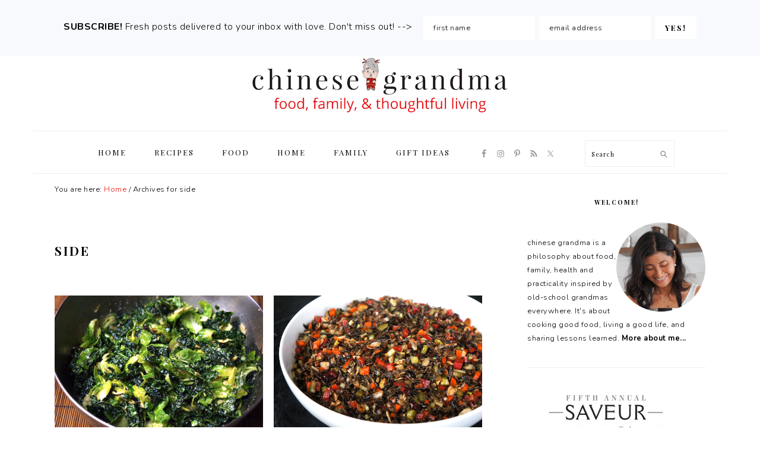

--- FILE ---
content_type: text/html; charset=UTF-8
request_url: https://chinesegrandma.com/tag/side/
body_size: 13765
content:
<!DOCTYPE html>
<html lang="en-US">
<head >
<meta charset="UTF-8" />
<meta name="viewport" content="width=device-width, initial-scale=1" />
<meta name='robots' content='index, follow, max-image-preview:large, max-snippet:-1, max-video-preview:-1' />
	<style>img:is([sizes="auto" i], [sizes^="auto," i]) { contain-intrinsic-size: 3000px 1500px }</style>
	
	<!-- This site is optimized with the Yoast SEO plugin v26.7 - https://yoast.com/wordpress/plugins/seo/ -->
	<title>side Archives - chinese grandma</title>
	<link rel="canonical" href="https://chinesegrandma.com/tag/side/" />
	<meta property="og:locale" content="en_US" />
	<meta property="og:type" content="article" />
	<meta property="og:title" content="side Archives - chinese grandma" />
	<meta property="og:url" content="https://chinesegrandma.com/tag/side/" />
	<meta property="og:site_name" content="chinese grandma" />
	<meta name="twitter:card" content="summary_large_image" />
	<script type="application/ld+json" class="yoast-schema-graph">{"@context":"https://schema.org","@graph":[{"@type":"CollectionPage","@id":"https://chinesegrandma.com/tag/side/","url":"https://chinesegrandma.com/tag/side/","name":"side Archives - chinese grandma","isPartOf":{"@id":"https://chinesegrandma.com/#website"},"primaryImageOfPage":{"@id":"https://chinesegrandma.com/tag/side/#primaryimage"},"image":{"@id":"https://chinesegrandma.com/tag/side/#primaryimage"},"thumbnailUrl":"https://chinesegrandma.com/wp-content/uploads/2014/01/DSC25099-1.jpg","breadcrumb":{"@id":"https://chinesegrandma.com/tag/side/#breadcrumb"},"inLanguage":"en-US"},{"@type":"ImageObject","inLanguage":"en-US","@id":"https://chinesegrandma.com/tag/side/#primaryimage","url":"https://chinesegrandma.com/wp-content/uploads/2014/01/DSC25099-1.jpg","contentUrl":"https://chinesegrandma.com/wp-content/uploads/2014/01/DSC25099-1.jpg","width":500,"height":332},{"@type":"BreadcrumbList","@id":"https://chinesegrandma.com/tag/side/#breadcrumb","itemListElement":[{"@type":"ListItem","position":1,"name":"Home","item":"https://chinesegrandma.com/"},{"@type":"ListItem","position":2,"name":"side"}]},{"@type":"WebSite","@id":"https://chinesegrandma.com/#website","url":"https://chinesegrandma.com/","name":"chinese grandma","description":"food, family and thoughtful living","potentialAction":[{"@type":"SearchAction","target":{"@type":"EntryPoint","urlTemplate":"https://chinesegrandma.com/?s={search_term_string}"},"query-input":{"@type":"PropertyValueSpecification","valueRequired":true,"valueName":"search_term_string"}}],"inLanguage":"en-US"}]}</script>
	<!-- / Yoast SEO plugin. -->


<link rel='dns-prefetch' href='//secure.gravatar.com' />
<link rel='dns-prefetch' href='//stats.wp.com' />
<link rel='dns-prefetch' href='//fonts.googleapis.com' />
<link rel='dns-prefetch' href='//v0.wordpress.com' />
<link rel='dns-prefetch' href='//jetpack.wordpress.com' />
<link rel='dns-prefetch' href='//s0.wp.com' />
<link rel='dns-prefetch' href='//public-api.wordpress.com' />
<link rel='dns-prefetch' href='//0.gravatar.com' />
<link rel='dns-prefetch' href='//1.gravatar.com' />
<link rel='dns-prefetch' href='//2.gravatar.com' />
<link rel="alternate" type="application/rss+xml" title="chinese grandma &raquo; Feed" href="https://chinesegrandma.com/feed/" />
<link rel="alternate" type="application/rss+xml" title="chinese grandma &raquo; Comments Feed" href="https://chinesegrandma.com/comments/feed/" />
<link rel="alternate" type="application/rss+xml" title="chinese grandma &raquo; side Tag Feed" href="https://chinesegrandma.com/tag/side/feed/" />
<script type="text/javascript">
/* <![CDATA[ */
window._wpemojiSettings = {"baseUrl":"https:\/\/s.w.org\/images\/core\/emoji\/16.0.1\/72x72\/","ext":".png","svgUrl":"https:\/\/s.w.org\/images\/core\/emoji\/16.0.1\/svg\/","svgExt":".svg","source":{"concatemoji":"https:\/\/chinesegrandma.com\/wp-includes\/js\/wp-emoji-release.min.js?ver=6.8.3"}};
/*! This file is auto-generated */
!function(s,n){var o,i,e;function c(e){try{var t={supportTests:e,timestamp:(new Date).valueOf()};sessionStorage.setItem(o,JSON.stringify(t))}catch(e){}}function p(e,t,n){e.clearRect(0,0,e.canvas.width,e.canvas.height),e.fillText(t,0,0);var t=new Uint32Array(e.getImageData(0,0,e.canvas.width,e.canvas.height).data),a=(e.clearRect(0,0,e.canvas.width,e.canvas.height),e.fillText(n,0,0),new Uint32Array(e.getImageData(0,0,e.canvas.width,e.canvas.height).data));return t.every(function(e,t){return e===a[t]})}function u(e,t){e.clearRect(0,0,e.canvas.width,e.canvas.height),e.fillText(t,0,0);for(var n=e.getImageData(16,16,1,1),a=0;a<n.data.length;a++)if(0!==n.data[a])return!1;return!0}function f(e,t,n,a){switch(t){case"flag":return n(e,"\ud83c\udff3\ufe0f\u200d\u26a7\ufe0f","\ud83c\udff3\ufe0f\u200b\u26a7\ufe0f")?!1:!n(e,"\ud83c\udde8\ud83c\uddf6","\ud83c\udde8\u200b\ud83c\uddf6")&&!n(e,"\ud83c\udff4\udb40\udc67\udb40\udc62\udb40\udc65\udb40\udc6e\udb40\udc67\udb40\udc7f","\ud83c\udff4\u200b\udb40\udc67\u200b\udb40\udc62\u200b\udb40\udc65\u200b\udb40\udc6e\u200b\udb40\udc67\u200b\udb40\udc7f");case"emoji":return!a(e,"\ud83e\udedf")}return!1}function g(e,t,n,a){var r="undefined"!=typeof WorkerGlobalScope&&self instanceof WorkerGlobalScope?new OffscreenCanvas(300,150):s.createElement("canvas"),o=r.getContext("2d",{willReadFrequently:!0}),i=(o.textBaseline="top",o.font="600 32px Arial",{});return e.forEach(function(e){i[e]=t(o,e,n,a)}),i}function t(e){var t=s.createElement("script");t.src=e,t.defer=!0,s.head.appendChild(t)}"undefined"!=typeof Promise&&(o="wpEmojiSettingsSupports",i=["flag","emoji"],n.supports={everything:!0,everythingExceptFlag:!0},e=new Promise(function(e){s.addEventListener("DOMContentLoaded",e,{once:!0})}),new Promise(function(t){var n=function(){try{var e=JSON.parse(sessionStorage.getItem(o));if("object"==typeof e&&"number"==typeof e.timestamp&&(new Date).valueOf()<e.timestamp+604800&&"object"==typeof e.supportTests)return e.supportTests}catch(e){}return null}();if(!n){if("undefined"!=typeof Worker&&"undefined"!=typeof OffscreenCanvas&&"undefined"!=typeof URL&&URL.createObjectURL&&"undefined"!=typeof Blob)try{var e="postMessage("+g.toString()+"("+[JSON.stringify(i),f.toString(),p.toString(),u.toString()].join(",")+"));",a=new Blob([e],{type:"text/javascript"}),r=new Worker(URL.createObjectURL(a),{name:"wpTestEmojiSupports"});return void(r.onmessage=function(e){c(n=e.data),r.terminate(),t(n)})}catch(e){}c(n=g(i,f,p,u))}t(n)}).then(function(e){for(var t in e)n.supports[t]=e[t],n.supports.everything=n.supports.everything&&n.supports[t],"flag"!==t&&(n.supports.everythingExceptFlag=n.supports.everythingExceptFlag&&n.supports[t]);n.supports.everythingExceptFlag=n.supports.everythingExceptFlag&&!n.supports.flag,n.DOMReady=!1,n.readyCallback=function(){n.DOMReady=!0}}).then(function(){return e}).then(function(){var e;n.supports.everything||(n.readyCallback(),(e=n.source||{}).concatemoji?t(e.concatemoji):e.wpemoji&&e.twemoji&&(t(e.twemoji),t(e.wpemoji)))}))}((window,document),window._wpemojiSettings);
/* ]]> */
</script>
<link rel='stylesheet' id='sbi_styles-css' href='https://chinesegrandma.com/wp-content/plugins/instagram-feed/css/sbi-styles.min.css?ver=6.10.0' type='text/css' media='all' />
<link rel='stylesheet' id='foodie-pro-theme-css' href='https://chinesegrandma.com/wp-content/themes/foodiepro-v406/style.css?ver=4.0.6' type='text/css' media='all' />
<style id='foodie-pro-theme-inline-css' type='text/css'>
.entry-meta, .post-info, .post-meta, .site-footer{color:#969696;}a, .entry-meta a, .post-info a, .post-meta a, .site-footer a, .entry-content a{color:#ee1010;}a:hover, .entry-meta a:hover, .post-info a:hover, .post-meta a:hover, .site-footer a:hover{color:#ee1010;}.genesis-nav-menu > li > a:hover, .genesis-nav-menu > .current-menu-item > a{color:#ee1010;}.button, button, .enews-widget input[type="submit"], a.more-link, .more-from-category a, .sidebar .button, .sidebar .more-from-category a{background:#ffffff;}.button, button, .enews-widget input[type="submit"], a.more-link, .more-from-category a{color:#000000;}.button:hover, button:hover, .enews-widget input[type="submit"]:hover, a.more-link:hover, .more-from-category a:hover{color:#ee1010;}body, .site-description, .sidebar .featured-content .entry-title{font-family:"Nunito","Helvetica Neue",sans-serif;}.genesis-nav-menu{font-family:"Playfair Display","Helvetica Neue",sans-serif;}h1, h2, h3, h4, h5, h6, .site-title, .entry-title, .widgettitle{font-family:"Playfair Display","Helvetica Neue",sans-serif;}.entry-title{font-family:"Playfair Display","Helvetica Neue",sans-serif;font-weight:600;font-size:20px;}.button, .button-secondary, button, input[type="button"], input[type="reset"], input[type="submit"], a.more-link, .more-from-category a{font-family:"Playfair Display","Helvetica Neue",sans-serif;}
</style>
<style id='wp-emoji-styles-inline-css' type='text/css'>

	img.wp-smiley, img.emoji {
		display: inline !important;
		border: none !important;
		box-shadow: none !important;
		height: 1em !important;
		width: 1em !important;
		margin: 0 0.07em !important;
		vertical-align: -0.1em !important;
		background: none !important;
		padding: 0 !important;
	}
</style>
<link rel='stylesheet' id='wp-block-library-css' href='https://chinesegrandma.com/wp-includes/css/dist/block-library/style.min.css?ver=6.8.3' type='text/css' media='all' />
<style id='classic-theme-styles-inline-css' type='text/css'>
/*! This file is auto-generated */
.wp-block-button__link{color:#fff;background-color:#32373c;border-radius:9999px;box-shadow:none;text-decoration:none;padding:calc(.667em + 2px) calc(1.333em + 2px);font-size:1.125em}.wp-block-file__button{background:#32373c;color:#fff;text-decoration:none}
</style>
<link rel='stylesheet' id='mediaelement-css' href='https://chinesegrandma.com/wp-includes/js/mediaelement/mediaelementplayer-legacy.min.css?ver=4.2.17' type='text/css' media='all' />
<link rel='stylesheet' id='wp-mediaelement-css' href='https://chinesegrandma.com/wp-includes/js/mediaelement/wp-mediaelement.min.css?ver=6.8.3' type='text/css' media='all' />
<style id='jetpack-sharing-buttons-style-inline-css' type='text/css'>
.jetpack-sharing-buttons__services-list{display:flex;flex-direction:row;flex-wrap:wrap;gap:0;list-style-type:none;margin:5px;padding:0}.jetpack-sharing-buttons__services-list.has-small-icon-size{font-size:12px}.jetpack-sharing-buttons__services-list.has-normal-icon-size{font-size:16px}.jetpack-sharing-buttons__services-list.has-large-icon-size{font-size:24px}.jetpack-sharing-buttons__services-list.has-huge-icon-size{font-size:36px}@media print{.jetpack-sharing-buttons__services-list{display:none!important}}.editor-styles-wrapper .wp-block-jetpack-sharing-buttons{gap:0;padding-inline-start:0}ul.jetpack-sharing-buttons__services-list.has-background{padding:1.25em 2.375em}
</style>
<style id='global-styles-inline-css' type='text/css'>
:root{--wp--preset--aspect-ratio--square: 1;--wp--preset--aspect-ratio--4-3: 4/3;--wp--preset--aspect-ratio--3-4: 3/4;--wp--preset--aspect-ratio--3-2: 3/2;--wp--preset--aspect-ratio--2-3: 2/3;--wp--preset--aspect-ratio--16-9: 16/9;--wp--preset--aspect-ratio--9-16: 9/16;--wp--preset--color--black: #000000;--wp--preset--color--cyan-bluish-gray: #abb8c3;--wp--preset--color--white: #ffffff;--wp--preset--color--pale-pink: #f78da7;--wp--preset--color--vivid-red: #cf2e2e;--wp--preset--color--luminous-vivid-orange: #ff6900;--wp--preset--color--luminous-vivid-amber: #fcb900;--wp--preset--color--light-green-cyan: #7bdcb5;--wp--preset--color--vivid-green-cyan: #00d084;--wp--preset--color--pale-cyan-blue: #8ed1fc;--wp--preset--color--vivid-cyan-blue: #0693e3;--wp--preset--color--vivid-purple: #9b51e0;--wp--preset--gradient--vivid-cyan-blue-to-vivid-purple: linear-gradient(135deg,rgba(6,147,227,1) 0%,rgb(155,81,224) 100%);--wp--preset--gradient--light-green-cyan-to-vivid-green-cyan: linear-gradient(135deg,rgb(122,220,180) 0%,rgb(0,208,130) 100%);--wp--preset--gradient--luminous-vivid-amber-to-luminous-vivid-orange: linear-gradient(135deg,rgba(252,185,0,1) 0%,rgba(255,105,0,1) 100%);--wp--preset--gradient--luminous-vivid-orange-to-vivid-red: linear-gradient(135deg,rgba(255,105,0,1) 0%,rgb(207,46,46) 100%);--wp--preset--gradient--very-light-gray-to-cyan-bluish-gray: linear-gradient(135deg,rgb(238,238,238) 0%,rgb(169,184,195) 100%);--wp--preset--gradient--cool-to-warm-spectrum: linear-gradient(135deg,rgb(74,234,220) 0%,rgb(151,120,209) 20%,rgb(207,42,186) 40%,rgb(238,44,130) 60%,rgb(251,105,98) 80%,rgb(254,248,76) 100%);--wp--preset--gradient--blush-light-purple: linear-gradient(135deg,rgb(255,206,236) 0%,rgb(152,150,240) 100%);--wp--preset--gradient--blush-bordeaux: linear-gradient(135deg,rgb(254,205,165) 0%,rgb(254,45,45) 50%,rgb(107,0,62) 100%);--wp--preset--gradient--luminous-dusk: linear-gradient(135deg,rgb(255,203,112) 0%,rgb(199,81,192) 50%,rgb(65,88,208) 100%);--wp--preset--gradient--pale-ocean: linear-gradient(135deg,rgb(255,245,203) 0%,rgb(182,227,212) 50%,rgb(51,167,181) 100%);--wp--preset--gradient--electric-grass: linear-gradient(135deg,rgb(202,248,128) 0%,rgb(113,206,126) 100%);--wp--preset--gradient--midnight: linear-gradient(135deg,rgb(2,3,129) 0%,rgb(40,116,252) 100%);--wp--preset--font-size--small: 13px;--wp--preset--font-size--medium: 20px;--wp--preset--font-size--large: 36px;--wp--preset--font-size--x-large: 42px;--wp--preset--spacing--20: 0.44rem;--wp--preset--spacing--30: 0.67rem;--wp--preset--spacing--40: 1rem;--wp--preset--spacing--50: 1.5rem;--wp--preset--spacing--60: 2.25rem;--wp--preset--spacing--70: 3.38rem;--wp--preset--spacing--80: 5.06rem;--wp--preset--shadow--natural: 6px 6px 9px rgba(0, 0, 0, 0.2);--wp--preset--shadow--deep: 12px 12px 50px rgba(0, 0, 0, 0.4);--wp--preset--shadow--sharp: 6px 6px 0px rgba(0, 0, 0, 0.2);--wp--preset--shadow--outlined: 6px 6px 0px -3px rgba(255, 255, 255, 1), 6px 6px rgba(0, 0, 0, 1);--wp--preset--shadow--crisp: 6px 6px 0px rgba(0, 0, 0, 1);}:where(.is-layout-flex){gap: 0.5em;}:where(.is-layout-grid){gap: 0.5em;}body .is-layout-flex{display: flex;}.is-layout-flex{flex-wrap: wrap;align-items: center;}.is-layout-flex > :is(*, div){margin: 0;}body .is-layout-grid{display: grid;}.is-layout-grid > :is(*, div){margin: 0;}:where(.wp-block-columns.is-layout-flex){gap: 2em;}:where(.wp-block-columns.is-layout-grid){gap: 2em;}:where(.wp-block-post-template.is-layout-flex){gap: 1.25em;}:where(.wp-block-post-template.is-layout-grid){gap: 1.25em;}.has-black-color{color: var(--wp--preset--color--black) !important;}.has-cyan-bluish-gray-color{color: var(--wp--preset--color--cyan-bluish-gray) !important;}.has-white-color{color: var(--wp--preset--color--white) !important;}.has-pale-pink-color{color: var(--wp--preset--color--pale-pink) !important;}.has-vivid-red-color{color: var(--wp--preset--color--vivid-red) !important;}.has-luminous-vivid-orange-color{color: var(--wp--preset--color--luminous-vivid-orange) !important;}.has-luminous-vivid-amber-color{color: var(--wp--preset--color--luminous-vivid-amber) !important;}.has-light-green-cyan-color{color: var(--wp--preset--color--light-green-cyan) !important;}.has-vivid-green-cyan-color{color: var(--wp--preset--color--vivid-green-cyan) !important;}.has-pale-cyan-blue-color{color: var(--wp--preset--color--pale-cyan-blue) !important;}.has-vivid-cyan-blue-color{color: var(--wp--preset--color--vivid-cyan-blue) !important;}.has-vivid-purple-color{color: var(--wp--preset--color--vivid-purple) !important;}.has-black-background-color{background-color: var(--wp--preset--color--black) !important;}.has-cyan-bluish-gray-background-color{background-color: var(--wp--preset--color--cyan-bluish-gray) !important;}.has-white-background-color{background-color: var(--wp--preset--color--white) !important;}.has-pale-pink-background-color{background-color: var(--wp--preset--color--pale-pink) !important;}.has-vivid-red-background-color{background-color: var(--wp--preset--color--vivid-red) !important;}.has-luminous-vivid-orange-background-color{background-color: var(--wp--preset--color--luminous-vivid-orange) !important;}.has-luminous-vivid-amber-background-color{background-color: var(--wp--preset--color--luminous-vivid-amber) !important;}.has-light-green-cyan-background-color{background-color: var(--wp--preset--color--light-green-cyan) !important;}.has-vivid-green-cyan-background-color{background-color: var(--wp--preset--color--vivid-green-cyan) !important;}.has-pale-cyan-blue-background-color{background-color: var(--wp--preset--color--pale-cyan-blue) !important;}.has-vivid-cyan-blue-background-color{background-color: var(--wp--preset--color--vivid-cyan-blue) !important;}.has-vivid-purple-background-color{background-color: var(--wp--preset--color--vivid-purple) !important;}.has-black-border-color{border-color: var(--wp--preset--color--black) !important;}.has-cyan-bluish-gray-border-color{border-color: var(--wp--preset--color--cyan-bluish-gray) !important;}.has-white-border-color{border-color: var(--wp--preset--color--white) !important;}.has-pale-pink-border-color{border-color: var(--wp--preset--color--pale-pink) !important;}.has-vivid-red-border-color{border-color: var(--wp--preset--color--vivid-red) !important;}.has-luminous-vivid-orange-border-color{border-color: var(--wp--preset--color--luminous-vivid-orange) !important;}.has-luminous-vivid-amber-border-color{border-color: var(--wp--preset--color--luminous-vivid-amber) !important;}.has-light-green-cyan-border-color{border-color: var(--wp--preset--color--light-green-cyan) !important;}.has-vivid-green-cyan-border-color{border-color: var(--wp--preset--color--vivid-green-cyan) !important;}.has-pale-cyan-blue-border-color{border-color: var(--wp--preset--color--pale-cyan-blue) !important;}.has-vivid-cyan-blue-border-color{border-color: var(--wp--preset--color--vivid-cyan-blue) !important;}.has-vivid-purple-border-color{border-color: var(--wp--preset--color--vivid-purple) !important;}.has-vivid-cyan-blue-to-vivid-purple-gradient-background{background: var(--wp--preset--gradient--vivid-cyan-blue-to-vivid-purple) !important;}.has-light-green-cyan-to-vivid-green-cyan-gradient-background{background: var(--wp--preset--gradient--light-green-cyan-to-vivid-green-cyan) !important;}.has-luminous-vivid-amber-to-luminous-vivid-orange-gradient-background{background: var(--wp--preset--gradient--luminous-vivid-amber-to-luminous-vivid-orange) !important;}.has-luminous-vivid-orange-to-vivid-red-gradient-background{background: var(--wp--preset--gradient--luminous-vivid-orange-to-vivid-red) !important;}.has-very-light-gray-to-cyan-bluish-gray-gradient-background{background: var(--wp--preset--gradient--very-light-gray-to-cyan-bluish-gray) !important;}.has-cool-to-warm-spectrum-gradient-background{background: var(--wp--preset--gradient--cool-to-warm-spectrum) !important;}.has-blush-light-purple-gradient-background{background: var(--wp--preset--gradient--blush-light-purple) !important;}.has-blush-bordeaux-gradient-background{background: var(--wp--preset--gradient--blush-bordeaux) !important;}.has-luminous-dusk-gradient-background{background: var(--wp--preset--gradient--luminous-dusk) !important;}.has-pale-ocean-gradient-background{background: var(--wp--preset--gradient--pale-ocean) !important;}.has-electric-grass-gradient-background{background: var(--wp--preset--gradient--electric-grass) !important;}.has-midnight-gradient-background{background: var(--wp--preset--gradient--midnight) !important;}.has-small-font-size{font-size: var(--wp--preset--font-size--small) !important;}.has-medium-font-size{font-size: var(--wp--preset--font-size--medium) !important;}.has-large-font-size{font-size: var(--wp--preset--font-size--large) !important;}.has-x-large-font-size{font-size: var(--wp--preset--font-size--x-large) !important;}
:where(.wp-block-post-template.is-layout-flex){gap: 1.25em;}:where(.wp-block-post-template.is-layout-grid){gap: 1.25em;}
:where(.wp-block-columns.is-layout-flex){gap: 2em;}:where(.wp-block-columns.is-layout-grid){gap: 2em;}
:root :where(.wp-block-pullquote){font-size: 1.5em;line-height: 1.6;}
</style>
<link rel='stylesheet' id='google-fonts-css' href='//fonts.googleapis.com/css?family=Nunito%3Aregular%2C700%2C300%7CPlayfair+Display%3Aregular%2Citalic%2C700%2C700italic%2C900%2C900italic%26subset%3Dlatin%2C&#038;ver=4.0.6' type='text/css' media='all' />
<link rel='stylesheet' id='simple-social-icons-font-css' href='https://chinesegrandma.com/wp-content/plugins/simple-social-icons/css/style.css?ver=4.0.0' type='text/css' media='all' />
<script type="text/javascript" src="https://chinesegrandma.com/wp-includes/js/jquery/jquery.min.js?ver=3.7.1" id="jquery-core-js"></script>
<script type="text/javascript" src="https://chinesegrandma.com/wp-includes/js/jquery/jquery-migrate.min.js?ver=3.4.1" id="jquery-migrate-js"></script>
<link rel="https://api.w.org/" href="https://chinesegrandma.com/wp-json/" /><link rel="alternate" title="JSON" type="application/json" href="https://chinesegrandma.com/wp-json/wp/v2/tags/177" /><link rel="EditURI" type="application/rsd+xml" title="RSD" href="https://chinesegrandma.com/xmlrpc.php?rsd" />
<script type="text/javascript">//<![CDATA[
  function external_links_in_new_windows_loop() {
    if (!document.links) {
      document.links = document.getElementsByTagName('a');
    }
    var change_link = false;
    var force = '';
    var ignore = '';

    for (var t=0; t<document.links.length; t++) {
      var all_links = document.links[t];
      change_link = false;
      
      if(document.links[t].hasAttribute('onClick') == false) {
        // forced if the address starts with http (or also https), but does not link to the current domain
        if(all_links.href.search(/^http/) != -1 && all_links.href.search('chinesegrandma.com') == -1 && all_links.href.search(/^#/) == -1) {
          // console.log('Changed ' + all_links.href);
          change_link = true;
        }
          
        if(force != '' && all_links.href.search(force) != -1) {
          // forced
          // console.log('force ' + all_links.href);
          change_link = true;
        }
        
        if(ignore != '' && all_links.href.search(ignore) != -1) {
          // console.log('ignore ' + all_links.href);
          // ignored
          change_link = false;
        }

        if(change_link == true) {
          // console.log('Changed ' + all_links.href);
          document.links[t].setAttribute('onClick', 'javascript:window.open(\'' + all_links.href.replace(/'/g, '') + '\', \'_blank\', \'noopener\'); return false;');
          document.links[t].removeAttribute('target');
        }
      }
    }
  }
  
  // Load
  function external_links_in_new_windows_load(func)
  {  
    var oldonload = window.onload;
    if (typeof window.onload != 'function'){
      window.onload = func;
    } else {
      window.onload = function(){
        oldonload();
        func();
      }
    }
  }

  external_links_in_new_windows_load(external_links_in_new_windows_loop);
  //]]></script>

	<style>img#wpstats{display:none}</style>
		<link rel="pingback" href="https://chinesegrandma.com/xmlrpc.php" />
<!-- Google tag (gtag.js) -->
<script async src="https://www.googletagmanager.com/gtag/js?id=G-YNVVXRBBFR"></script>
<script>
  window.dataLayer = window.dataLayer || [];
  function gtag(){dataLayer.push(arguments);}
  gtag('js', new Date());

  gtag('config', 'G-YNVVXRBBFR');
</script>
<link rel="icon" href="https://chinesegrandma.com/wp-content/uploads/2019/05/favicon-transparent.ico" sizes="32x32" />
<link rel="icon" href="https://chinesegrandma.com/wp-content/uploads/2019/05/favicon-transparent.ico" sizes="192x192" />
<link rel="apple-touch-icon" href="https://chinesegrandma.com/wp-content/uploads/2019/05/favicon-transparent.ico" />
<meta name="msapplication-TileImage" content="https://chinesegrandma.com/wp-content/uploads/2019/05/favicon-transparent.ico" />
</head>
<body class="archive tag tag-side tag-177 wp-theme-genesis wp-child-theme-foodiepro-v406 custom-header header-image header-full-width content-sidebar genesis-breadcrumbs-visible genesis-footer-widgets-visible foodie-pro"><div id="before-header" class="before-header"><section id="enews-ext-3" class="widget enews-widget"><div class="widget-wrap"><div class="enews enews-2-fields"><p><strong>SUBSCRIBE!</strong> Fresh posts delivered to your inbox with love. Don't miss out! --&gt; </p>
			<form id="subscribeenews-ext-3" class="enews-form" action="https://chinesegrandma.us12.list-manage.com/subscribe/post?u=26b900ecb965bf9a8dbacbbb2&amp;id=188385c399" method="post"
				 target="_blank" 				name="enews-ext-3"
			>
									<input type="text" id="subbox1" class="enews-subbox enews-fname" value="" aria-label="first name" placeholder="first name" name="FNAME" />								<input type="email" value="" id="subbox" class="enews-email" aria-label="email address" placeholder="email address" name="EMAIL"
																																			required="required" />
								<input type="submit" value="YES!" id="subbutton" class="enews-submit" />
			</form>
		</div></div></section>
</div> <!-- end .before-header --><div class="site-container"><ul class="genesis-skip-link"><li><a href="#genesis-nav-primary" class="screen-reader-shortcut"> Skip to primary navigation</a></li><li><a href="#genesis-content" class="screen-reader-shortcut"> Skip to main content</a></li><li><a href="#genesis-sidebar-primary" class="screen-reader-shortcut"> Skip to primary sidebar</a></li><li><a href="#genesis-footer-widgets" class="screen-reader-shortcut"> Skip to footer</a></li></ul><header class="site-header"><div class="wrap"><div class="title-area"><p class="site-title"><a href="https://chinesegrandma.com/" title="chinese grandma" ><img src="https://chinesegrandma.com/wp-content/uploads/2019/05/cg-header-5.16-resized.png" title="chinese grandma" alt="chinese grandma"  data-pin-nopin="true" /></a></p></div></div></header><nav class="nav-primary" aria-label="Main" id="genesis-nav-primary"><div class="wrap"><ul id="menu-foodie-pro-menu" class="menu genesis-nav-menu menu-primary"><li id="menu-item-37740" class="menu-item menu-item-type-custom menu-item-object-custom menu-item-home menu-item-37740"><a href="http://chinesegrandma.com"><span >Home</span></a></li>
<li id="menu-item-38022" class="menu-item menu-item-type-post_type menu-item-object-page menu-item-38022"><a href="https://chinesegrandma.com/recipes/"><span >Recipes</span></a></li>
<li id="menu-item-37742" class="menu-item menu-item-type-taxonomy menu-item-object-category menu-item-37742"><a href="https://chinesegrandma.com/category/food/"><span >Food</span></a></li>
<li id="menu-item-37743" class="menu-item menu-item-type-taxonomy menu-item-object-category menu-item-37743"><a href="https://chinesegrandma.com/category/home/"><span >Home</span></a></li>
<li id="menu-item-37744" class="menu-item menu-item-type-taxonomy menu-item-object-category menu-item-37744"><a href="https://chinesegrandma.com/category/family/"><span >Family</span></a></li>
<li id="menu-item-37746" class="menu-item menu-item-type-taxonomy menu-item-object-category menu-item-37746"><a href="https://chinesegrandma.com/category/gift-ideas/"><span >Gift ideas</span></a></li>
<li id="foodie-social" class="foodie-social menu-item"><aside class="widget-area"><h2 class="genesis-sidebar-title screen-reader-text">Navigation Menu: Social Icons</h2><section id="simple-social-icons-2" class="widget simple-social-icons"><div class="widget-wrap"><ul class="aligncenter"><li class="ssi-facebook"><a href="https://www.facebook.com/chinesegrandma/" target="_blank" rel="noopener noreferrer"><svg role="img" class="social-facebook" aria-labelledby="social-facebook-2"><title id="social-facebook-2">Facebook</title><use xlink:href="https://chinesegrandma.com/wp-content/plugins/simple-social-icons/symbol-defs.svg#social-facebook"></use></svg></a></li><li class="ssi-instagram"><a href="https://www.instagram.com/chinesegrandma/" target="_blank" rel="noopener noreferrer"><svg role="img" class="social-instagram" aria-labelledby="social-instagram-2"><title id="social-instagram-2">Instagram</title><use xlink:href="https://chinesegrandma.com/wp-content/plugins/simple-social-icons/symbol-defs.svg#social-instagram"></use></svg></a></li><li class="ssi-pinterest"><a href="https://www.pinterest.com/chinesegrandma/" target="_blank" rel="noopener noreferrer"><svg role="img" class="social-pinterest" aria-labelledby="social-pinterest-2"><title id="social-pinterest-2">Pinterest</title><use xlink:href="https://chinesegrandma.com/wp-content/plugins/simple-social-icons/symbol-defs.svg#social-pinterest"></use></svg></a></li><li class="ssi-rss"><a href="https://chinesegrandma.com/feed/" target="_blank" rel="noopener noreferrer"><svg role="img" class="social-rss" aria-labelledby="social-rss-2"><title id="social-rss-2">RSS</title><use xlink:href="https://chinesegrandma.com/wp-content/plugins/simple-social-icons/symbol-defs.svg#social-rss"></use></svg></a></li><li class="ssi-twitter"><a href="https://twitter.com/chinesegrandma" target="_blank" rel="noopener noreferrer"><svg role="img" class="social-twitter" aria-labelledby="social-twitter-2"><title id="social-twitter-2">Twitter</title><use xlink:href="https://chinesegrandma.com/wp-content/plugins/simple-social-icons/symbol-defs.svg#social-twitter"></use></svg></a></li></ul></div></section>
</aside></li><li id="foodie-search" class="foodie-search menu-item"><form class="search-form" method="get" action="https://chinesegrandma.com/" role="search"><label class="search-form-label screen-reader-text" for="searchform-1">Search</label><input class="search-form-input" type="search" name="s" id="searchform-1" placeholder="Search"><input class="search-form-submit" type="submit" value="Search"><meta content="https://chinesegrandma.com/?s={s}"></form></li></ul></div></nav><div class="site-inner"><div class="content-sidebar-wrap"><main class="content" id="genesis-content"><div class="breadcrumb">You are here: <span class="breadcrumb-link-wrap"><a class="breadcrumb-link" href="https://chinesegrandma.com/"><span class="breadcrumb-link-text-wrap">Home</span></a><meta ></span> <span aria-label="breadcrumb separator">/</span> Archives for side</div><div class="archive-description taxonomy-archive-description taxonomy-description"><h1 class="archive-title">side</h1></div><article class="simple-grid one-half odd first post-9854 post type-post status-publish format-standard has-post-thumbnail category-food category-recipes category-salads category-vegetarian-food category-veggies tag-brussels-sprout tag-buffet tag-garlic tag-kale tag-lemon tag-parmesan tag-pecorino tag-potluck tag-salad tag-shredded tag-side tag-sturdy tag-vegetable entry" aria-label="Shredded kale and brussels sprout salad"><header class="entry-header"><a class="entry-image-link" href="https://chinesegrandma.com/2014/02/shredded-kale-brussels-sprout-salad/" aria-hidden="true" tabindex="-1"><img width="500" height="332" src="https://chinesegrandma.com/wp-content/uploads/2014/01/DSC25099-1.jpg" class=" post-image entry-image" alt="" decoding="async" srcset="https://chinesegrandma.com/wp-content/uploads/2014/01/DSC25099-1.jpg 500w, https://chinesegrandma.com/wp-content/uploads/2014/01/DSC25099-1-300x199.jpg 300w" sizes="(max-width: 500px) 100vw, 500px" /></a><h2 class="entry-title"><a class="entry-title-link" rel="bookmark" href="https://chinesegrandma.com/2014/02/shredded-kale-brussels-sprout-salad/">Shredded kale and brussels sprout salad</a></h2>
</header><div class="entry-content"></div><footer class="entry-footer"></footer></article><article class="simple-grid one-half post-9799 post type-post status-publish format-standard has-post-thumbnail category-food category-recipes category-salads category-vegan-food category-vegetarian-food category-veggies tag-boyajian tag-dairy-free tag-dinner tag-gourmet tag-grain tag-high-protein tag-lunch tag-rice tag-salad tag-side tag-vegetable tag-vicki-lee tag-warm tag-wild entry" aria-label="Wild rice confetti salad"><header class="entry-header"><a class="entry-image-link" href="https://chinesegrandma.com/2014/01/wild-rice-confetti-salad/" aria-hidden="true" tabindex="-1"><img width="500" height="332" src="https://chinesegrandma.com/wp-content/uploads/2013/12/DSC24762.jpg" class=" post-image entry-image" alt="" decoding="async" loading="lazy" srcset="https://chinesegrandma.com/wp-content/uploads/2013/12/DSC24762.jpg 500w, https://chinesegrandma.com/wp-content/uploads/2013/12/DSC24762-300x199.jpg 300w" sizes="auto, (max-width: 500px) 100vw, 500px" /></a><h2 class="entry-title"><a class="entry-title-link" rel="bookmark" href="https://chinesegrandma.com/2014/01/wild-rice-confetti-salad/">Wild rice confetti salad</a></h2>
</header><div class="entry-content"></div><footer class="entry-footer"></footer></article><article class="simple-grid one-half odd first post-3850 post type-post status-publish format-standard has-post-thumbnail category-food category-salads category-vegetarian-food category-veggies tag-courgette tag-lemon tag-lunch tag-parmesan tag-salad tag-shaved tag-side tag-vegetable tag-zucchini entry" aria-label="Shaved zucchini and parmesan salad"><header class="entry-header"><a class="entry-image-link" href="https://chinesegrandma.com/2012/07/shaved-zucchini-parmesan-salad/" aria-hidden="true" tabindex="-1"><img width="500" height="332" src="https://chinesegrandma.com/wp-content/uploads/2012/07/DSC06126.jpg" class=" post-image entry-image" alt="" decoding="async" loading="lazy" srcset="https://chinesegrandma.com/wp-content/uploads/2012/07/DSC06126.jpg 500w, https://chinesegrandma.com/wp-content/uploads/2012/07/DSC06126-300x199.jpg 300w" sizes="auto, (max-width: 500px) 100vw, 500px" /></a><h2 class="entry-title"><a class="entry-title-link" rel="bookmark" href="https://chinesegrandma.com/2012/07/shaved-zucchini-parmesan-salad/">Shaved zucchini and parmesan salad</a></h2>
</header><div class="entry-content"></div><footer class="entry-footer"></footer></article><article class="simple-grid one-half post-1838 post type-post status-publish format-standard has-post-thumbnail category-food category-gluten-free category-recipes category-salads category-silicon-valley-travel-2 category-vegetarian-food category-veggies tag-cucumber tag-feta tag-greek tag-kalamata tag-olives tag-opa tag-peppers tag-raw tag-restaurant tag-salad tag-side tag-tomatoes tag-vegetable entry" aria-label="Greek salad"><header class="entry-header"><a class="entry-image-link" href="https://chinesegrandma.com/2011/08/greek-salad/" aria-hidden="true" tabindex="-1"><img width="500" height="375" src="https://chinesegrandma.com/wp-content/uploads/2011/08/P1120885-1.jpg" class=" post-image entry-image" alt="" decoding="async" loading="lazy" srcset="https://chinesegrandma.com/wp-content/uploads/2011/08/P1120885-1.jpg 500w, https://chinesegrandma.com/wp-content/uploads/2011/08/P1120885-1-300x225.jpg 300w" sizes="auto, (max-width: 500px) 100vw, 500px" /></a><h2 class="entry-title"><a class="entry-title-link" rel="bookmark" href="https://chinesegrandma.com/2011/08/greek-salad/">Greek salad</a></h2>
</header><div class="entry-content"></div><footer class="entry-footer"></footer></article><article class="simple-grid one-half odd first post-1698 post type-post status-publish format-standard has-post-thumbnail category-food category-recipes category-salads category-thanksgiving-food category-vegetarian-food category-veggies tag-arugula tag-dinner tag-feta tag-grain tag-lunch tag-quinoa tag-salad tag-side tag-summer tag-tomato entry" aria-label="Quinoa arugula salad"><header class="entry-header"><a class="entry-image-link" href="https://chinesegrandma.com/2011/07/quinoa-arugula-salad/" aria-hidden="true" tabindex="-1"><img width="500" height="375" src="https://chinesegrandma.com/wp-content/uploads/2011/07/P1110863.jpg" class=" post-image entry-image" alt="" decoding="async" loading="lazy" srcset="https://chinesegrandma.com/wp-content/uploads/2011/07/P1110863.jpg 500w, https://chinesegrandma.com/wp-content/uploads/2011/07/P1110863-300x225.jpg 300w" sizes="auto, (max-width: 500px) 100vw, 500px" /></a><h2 class="entry-title"><a class="entry-title-link" rel="bookmark" href="https://chinesegrandma.com/2011/07/quinoa-arugula-salad/">Quinoa arugula salad</a></h2>
</header><div class="entry-content"></div><footer class="entry-footer"></footer></article><article class="simple-grid one-half post-1675 post type-post status-publish format-standard has-post-thumbnail category-food category-recipes category-salads category-vegetarian-food category-veggies tag-caesar tag-crouton tag-dinner tag-egg-free tag-lemon tag-light tag-lunch tag-parmesan tag-salad tag-side tag-vegetable entry" aria-label="Lighter brighter caesar salad"><header class="entry-header"><a class="entry-image-link" href="https://chinesegrandma.com/2011/07/lighter-brighter-caesar-salad/" aria-hidden="true" tabindex="-1"><img width="500" height="375" src="https://chinesegrandma.com/wp-content/uploads/2011/07/P11107991.jpg" class=" post-image entry-image" alt="" decoding="async" loading="lazy" srcset="https://chinesegrandma.com/wp-content/uploads/2011/07/P11107991.jpg 500w, https://chinesegrandma.com/wp-content/uploads/2011/07/P11107991-300x225.jpg 300w" sizes="auto, (max-width: 500px) 100vw, 500px" /></a><h2 class="entry-title"><a class="entry-title-link" rel="bookmark" href="https://chinesegrandma.com/2011/07/lighter-brighter-caesar-salad/">Lighter brighter caesar salad</a></h2>
</header><div class="entry-content"></div><footer class="entry-footer"></footer></article><article class="simple-grid one-half odd first post-1467 post type-post status-publish format-standard has-post-thumbnail category-food category-pasta category-recipes category-salads category-vegetarian-food category-veggies tag-barefoot-contessa tag-basil tag-courgette tag-dinner tag-herb tag-ina-garten tag-lemon tag-lunch tag-mint tag-orzo tag-roasted tag-salad tag-side tag-vegetables-2 tag-zucchini entry" aria-label="Orzo with zucchini, lemon, mint and feta"><header class="entry-header"><a class="entry-image-link" href="https://chinesegrandma.com/2011/05/orzo-zucchini-lemon-mint-feta/" aria-hidden="true" tabindex="-1"><img width="500" height="375" src="https://chinesegrandma.com/wp-content/uploads/2011/05/P11003671.jpg" class=" post-image entry-image" alt="" decoding="async" loading="lazy" srcset="https://chinesegrandma.com/wp-content/uploads/2011/05/P11003671.jpg 500w, https://chinesegrandma.com/wp-content/uploads/2011/05/P11003671-300x225.jpg 300w" sizes="auto, (max-width: 500px) 100vw, 500px" /></a><h2 class="entry-title"><a class="entry-title-link" rel="bookmark" href="https://chinesegrandma.com/2011/05/orzo-zucchini-lemon-mint-feta/">Orzo with zucchini, lemon, mint and feta</a></h2>
</header><div class="entry-content"></div><footer class="entry-footer"></footer></article><article class="simple-grid one-half post-1332 post type-post status-publish format-standard has-post-thumbnail category-food category-fruit-food category-gluten-free category-recipes category-salads category-thanksgiving-food category-vegetarian-food category-veggies tag-arugula tag-cheese tag-fall tag-greens tag-parmesan tag-pear tag-rocket tag-salad tag-side tag-spring tag-winter entry" aria-label="Arugula, pear and parmesan salad"><header class="entry-header"><a class="entry-image-link" href="https://chinesegrandma.com/2011/04/arugula-pear-parmesan-salad/" aria-hidden="true" tabindex="-1"><img width="500" height="375" src="https://chinesegrandma.com/wp-content/uploads/2011/04/P1080429.jpg" class=" post-image entry-image" alt="" decoding="async" loading="lazy" srcset="https://chinesegrandma.com/wp-content/uploads/2011/04/P1080429.jpg 500w, https://chinesegrandma.com/wp-content/uploads/2011/04/P1080429-300x225.jpg 300w" sizes="auto, (max-width: 500px) 100vw, 500px" /></a><h2 class="entry-title"><a class="entry-title-link" rel="bookmark" href="https://chinesegrandma.com/2011/04/arugula-pear-parmesan-salad/">Arugula, pear and parmesan salad</a></h2>
</header><div class="entry-content"></div><footer class="entry-footer"></footer></article><article class="simple-grid one-half odd first post-1298 post type-post status-publish format-standard has-post-thumbnail category-food category-recipes category-thanksgiving-food category-vegetarian-food category-veggies tag-almond tag-cauliflower tag-jim-lahey tag-my-bread tag-no-knead tag-olive tag-oven tag-pasta-2 tag-pizza tag-roasted tag-side tag-sullivan-street-bakery tag-vegetable entry" aria-label="Roasted cauliflower with parmesan and olives"><header class="entry-header"><a class="entry-image-link" href="https://chinesegrandma.com/2011/03/roasted-cauliflower-parmesan-olives/" aria-hidden="true" tabindex="-1"><img width="500" height="375" src="https://chinesegrandma.com/wp-content/uploads/2011/03/P1070860.jpg" class=" post-image entry-image" alt="" decoding="async" loading="lazy" srcset="https://chinesegrandma.com/wp-content/uploads/2011/03/P1070860.jpg 500w, https://chinesegrandma.com/wp-content/uploads/2011/03/P1070860-300x225.jpg 300w" sizes="auto, (max-width: 500px) 100vw, 500px" /></a><h2 class="entry-title"><a class="entry-title-link" rel="bookmark" href="https://chinesegrandma.com/2011/03/roasted-cauliflower-parmesan-olives/">Roasted cauliflower with parmesan and olives</a></h2>
</header><div class="entry-content"></div><footer class="entry-footer"></footer></article><article class="simple-grid one-half post-1243 post type-post status-publish format-standard has-post-thumbnail category-food category-gluten-free category-recipes category-thanksgiving-food category-vegetarian-food category-veggies tag-avocado tag-clementine tag-fennel tag-mandarin tag-orange tag-parmesan tag-salad tag-side entry" aria-label="Fennel, orange and avocado salad"><header class="entry-header"><a class="entry-image-link" href="https://chinesegrandma.com/2011/02/fennel-orange-avocado-salad/" aria-hidden="true" tabindex="-1"><img width="500" height="375" src="https://chinesegrandma.com/wp-content/uploads/2011/02/P1070597.jpg" class=" post-image entry-image" alt="" decoding="async" loading="lazy" srcset="https://chinesegrandma.com/wp-content/uploads/2011/02/P1070597.jpg 500w, https://chinesegrandma.com/wp-content/uploads/2011/02/P1070597-300x225.jpg 300w" sizes="auto, (max-width: 500px) 100vw, 500px" /></a><h2 class="entry-title"><a class="entry-title-link" rel="bookmark" href="https://chinesegrandma.com/2011/02/fennel-orange-avocado-salad/">Fennel, orange and avocado salad</a></h2>
</header><div class="entry-content"></div><footer class="entry-footer"></footer></article><article class="simple-grid one-half odd first post-1171 post type-post status-publish format-standard has-post-thumbnail category-food category-recipes category-thanksgiving-food category-vegetarian-food category-veggies tag-barefoot-contessa tag-fennel tag-finocchio tag-ina-garten tag-oven tag-roasted tag-side tag-vegetable entry" aria-label="Roasted fennel with parmesan"><header class="entry-header"><a class="entry-image-link" href="https://chinesegrandma.com/2011/02/roasted-fennel-parmesan/" aria-hidden="true" tabindex="-1"><img width="500" height="375" src="https://chinesegrandma.com/wp-content/uploads/2011/02/P10701711.jpg" class=" post-image entry-image" alt="" decoding="async" loading="lazy" srcset="https://chinesegrandma.com/wp-content/uploads/2011/02/P10701711.jpg 500w, https://chinesegrandma.com/wp-content/uploads/2011/02/P10701711-300x225.jpg 300w" sizes="auto, (max-width: 500px) 100vw, 500px" /></a><h2 class="entry-title"><a class="entry-title-link" rel="bookmark" href="https://chinesegrandma.com/2011/02/roasted-fennel-parmesan/">Roasted fennel with parmesan</a></h2>
</header><div class="entry-content"></div><footer class="entry-footer"></footer></article><article class="simple-grid one-half post-488 post type-post status-publish format-standard has-post-thumbnail category-food category-recipes category-vegetarian-food tag-bread tag-leftover tag-parmesan tag-parmiggiano-reggiano tag-side tag-toast entry" aria-label="Parmesan cheese toasts:  Rescuing old bread"><header class="entry-header"><a class="entry-image-link" href="https://chinesegrandma.com/2010/10/bread-makeover-parmesan-cheese-toasts/" aria-hidden="true" tabindex="-1"><img width="500" height="375" src="https://chinesegrandma.com/wp-content/uploads/2010/10/P1030678.jpg" class=" post-image entry-image" alt="" decoding="async" loading="lazy" srcset="https://chinesegrandma.com/wp-content/uploads/2010/10/P1030678.jpg 500w, https://chinesegrandma.com/wp-content/uploads/2010/10/P1030678-300x225.jpg 300w" sizes="auto, (max-width: 500px) 100vw, 500px" /></a><h2 class="entry-title"><a class="entry-title-link" rel="bookmark" href="https://chinesegrandma.com/2010/10/bread-makeover-parmesan-cheese-toasts/">Parmesan cheese toasts:  Rescuing old bread</a></h2>
</header><div class="entry-content"></div><footer class="entry-footer"></footer></article></main><aside class="sidebar sidebar-primary widget-area" role="complementary" aria-label="Primary Sidebar" id="genesis-sidebar-primary"><h2 class="genesis-sidebar-title screen-reader-text">Primary Sidebar</h2><section id="text-3" class="widget widget_text"><div class="widget-wrap"><h3 class="widgettitle widget-title">welcome!</h3>
			<div class="textwidget"><img itemprop="about me circle" data-original="http://chinesegrandma.com/about"><img src="https://chinesegrandma.com/wp-content/uploads/2022/03/cg-circle-resized-tinypng.png" align="right" width="150" height="150"/>

<p>chinese grandma is a philosophy about food, family, health and practicality inspired by old-school grandmas everywhere. It's about cooking good food, living a good life, and sharing lessons learned. <a href="http://chinesegrandma.com/about">More about me...</a></p>

</div>
		</div></section>
<section id="media_image-6" class="widget widget_media_image"><div class="widget-wrap"><a href="http://www.huffingtonpost.com/2014/04/14/best-food-blogs_n_5134332.html"><img class="image " src="https://chinesegrandma.com/wp-content/uploads/2014/03/SAV_BFBA_FINALIST_2014-265x300.jpg" alt="" width="265" height="300" decoding="async" loading="lazy" /></a></div></section>
<section id="text-13" class="widget widget_text"><div class="widget-wrap"><h3 class="widgettitle widget-title">kitchn tour</h3>
			<div class="textwidget"><p>Did you see <a href="http://www.chinesegrandma.com/2010/08/dream-kitchen/">my dream kitchen</a> featured on <a href="http://www.thekitchn.com/lilians-sunlit-159185">the Kitchn</a>? Thanks to lovely managing editor <a href="https://twitter.com/#!/faithdurand">Faith Durand</a> for a <a href="http://www.chinesegrandma.com/2011/10/friend-faith/">fantastic visit</a> and for sharing <a href="http://www.thekitchn.com/my-favorite-balsamic-vinaigrette-recipe-review-164586">my balsamic vinaigrette</a> with her readers.</p>
</div>
		</div></section>
<section id="text-15" class="widget widget_text"><div class="widget-wrap"><h3 class="widgettitle widget-title">recipe index</h3>
			<div class="textwidget"><p>My <a href="http://chinesegrandma.com/recipes/">recipe index</a> has links to all my recipe posts and printable recipes!</p>
</div>
		</div></section>
<section id="search-3" class="widget widget_search"><div class="widget-wrap"><form class="search-form" method="get" action="https://chinesegrandma.com/" role="search"><label class="search-form-label screen-reader-text" for="searchform-2">Search</label><input class="search-form-input" type="search" name="s" id="searchform-2" placeholder="Search"><input class="search-form-submit" type="submit" value="Search"><meta content="https://chinesegrandma.com/?s={s}"></form></div></section>
<section id="archives-3" class="widget widget_archive"><div class="widget-wrap"><h3 class="widgettitle widget-title">archives</h3>
		<label class="screen-reader-text" for="archives-dropdown-3">archives</label>
		<select id="archives-dropdown-3" name="archive-dropdown">
			
			<option value="">Select Month</option>
				<option value='https://chinesegrandma.com/2025/12/'> December 2025 &nbsp;(1)</option>
	<option value='https://chinesegrandma.com/2025/11/'> November 2025 &nbsp;(1)</option>
	<option value='https://chinesegrandma.com/2025/04/'> April 2025 &nbsp;(1)</option>
	<option value='https://chinesegrandma.com/2024/12/'> December 2024 &nbsp;(1)</option>
	<option value='https://chinesegrandma.com/2024/11/'> November 2024 &nbsp;(1)</option>
	<option value='https://chinesegrandma.com/2023/12/'> December 2023 &nbsp;(1)</option>
	<option value='https://chinesegrandma.com/2023/02/'> February 2023 &nbsp;(1)</option>
	<option value='https://chinesegrandma.com/2022/11/'> November 2022 &nbsp;(1)</option>
	<option value='https://chinesegrandma.com/2021/12/'> December 2021 &nbsp;(1)</option>
	<option value='https://chinesegrandma.com/2021/11/'> November 2021 &nbsp;(1)</option>
	<option value='https://chinesegrandma.com/2021/04/'> April 2021 &nbsp;(1)</option>
	<option value='https://chinesegrandma.com/2021/03/'> March 2021 &nbsp;(1)</option>
	<option value='https://chinesegrandma.com/2020/12/'> December 2020 &nbsp;(1)</option>
	<option value='https://chinesegrandma.com/2020/11/'> November 2020 &nbsp;(1)</option>
	<option value='https://chinesegrandma.com/2020/10/'> October 2020 &nbsp;(1)</option>
	<option value='https://chinesegrandma.com/2019/12/'> December 2019 &nbsp;(1)</option>
	<option value='https://chinesegrandma.com/2019/11/'> November 2019 &nbsp;(1)</option>
	<option value='https://chinesegrandma.com/2018/12/'> December 2018 &nbsp;(4)</option>
	<option value='https://chinesegrandma.com/2018/11/'> November 2018 &nbsp;(1)</option>
	<option value='https://chinesegrandma.com/2018/03/'> March 2018 &nbsp;(4)</option>
	<option value='https://chinesegrandma.com/2018/01/'> January 2018 &nbsp;(2)</option>
	<option value='https://chinesegrandma.com/2017/12/'> December 2017 &nbsp;(2)</option>
	<option value='https://chinesegrandma.com/2017/11/'> November 2017 &nbsp;(1)</option>
	<option value='https://chinesegrandma.com/2017/10/'> October 2017 &nbsp;(2)</option>
	<option value='https://chinesegrandma.com/2017/09/'> September 2017 &nbsp;(1)</option>
	<option value='https://chinesegrandma.com/2017/07/'> July 2017 &nbsp;(1)</option>
	<option value='https://chinesegrandma.com/2017/05/'> May 2017 &nbsp;(1)</option>
	<option value='https://chinesegrandma.com/2017/04/'> April 2017 &nbsp;(2)</option>
	<option value='https://chinesegrandma.com/2017/03/'> March 2017 &nbsp;(2)</option>
	<option value='https://chinesegrandma.com/2017/01/'> January 2017 &nbsp;(1)</option>
	<option value='https://chinesegrandma.com/2016/12/'> December 2016 &nbsp;(1)</option>
	<option value='https://chinesegrandma.com/2016/11/'> November 2016 &nbsp;(4)</option>
	<option value='https://chinesegrandma.com/2016/10/'> October 2016 &nbsp;(2)</option>
	<option value='https://chinesegrandma.com/2016/09/'> September 2016 &nbsp;(2)</option>
	<option value='https://chinesegrandma.com/2016/08/'> August 2016 &nbsp;(1)</option>
	<option value='https://chinesegrandma.com/2016/07/'> July 2016 &nbsp;(1)</option>
	<option value='https://chinesegrandma.com/2016/06/'> June 2016 &nbsp;(3)</option>
	<option value='https://chinesegrandma.com/2016/05/'> May 2016 &nbsp;(1)</option>
	<option value='https://chinesegrandma.com/2016/04/'> April 2016 &nbsp;(2)</option>
	<option value='https://chinesegrandma.com/2016/03/'> March 2016 &nbsp;(3)</option>
	<option value='https://chinesegrandma.com/2016/02/'> February 2016 &nbsp;(3)</option>
	<option value='https://chinesegrandma.com/2016/01/'> January 2016 &nbsp;(2)</option>
	<option value='https://chinesegrandma.com/2015/12/'> December 2015 &nbsp;(2)</option>
	<option value='https://chinesegrandma.com/2015/11/'> November 2015 &nbsp;(2)</option>
	<option value='https://chinesegrandma.com/2015/10/'> October 2015 &nbsp;(5)</option>
	<option value='https://chinesegrandma.com/2015/09/'> September 2015 &nbsp;(3)</option>
	<option value='https://chinesegrandma.com/2015/08/'> August 2015 &nbsp;(1)</option>
	<option value='https://chinesegrandma.com/2015/07/'> July 2015 &nbsp;(3)</option>
	<option value='https://chinesegrandma.com/2015/06/'> June 2015 &nbsp;(2)</option>
	<option value='https://chinesegrandma.com/2015/05/'> May 2015 &nbsp;(3)</option>
	<option value='https://chinesegrandma.com/2015/04/'> April 2015 &nbsp;(2)</option>
	<option value='https://chinesegrandma.com/2015/03/'> March 2015 &nbsp;(4)</option>
	<option value='https://chinesegrandma.com/2015/02/'> February 2015 &nbsp;(3)</option>
	<option value='https://chinesegrandma.com/2015/01/'> January 2015 &nbsp;(2)</option>
	<option value='https://chinesegrandma.com/2014/12/'> December 2014 &nbsp;(3)</option>
	<option value='https://chinesegrandma.com/2014/11/'> November 2014 &nbsp;(3)</option>
	<option value='https://chinesegrandma.com/2014/10/'> October 2014 &nbsp;(5)</option>
	<option value='https://chinesegrandma.com/2014/09/'> September 2014 &nbsp;(2)</option>
	<option value='https://chinesegrandma.com/2014/08/'> August 2014 &nbsp;(3)</option>
	<option value='https://chinesegrandma.com/2014/07/'> July 2014 &nbsp;(3)</option>
	<option value='https://chinesegrandma.com/2014/06/'> June 2014 &nbsp;(3)</option>
	<option value='https://chinesegrandma.com/2014/05/'> May 2014 &nbsp;(3)</option>
	<option value='https://chinesegrandma.com/2014/04/'> April 2014 &nbsp;(4)</option>
	<option value='https://chinesegrandma.com/2014/03/'> March 2014 &nbsp;(4)</option>
	<option value='https://chinesegrandma.com/2014/02/'> February 2014 &nbsp;(4)</option>
	<option value='https://chinesegrandma.com/2014/01/'> January 2014 &nbsp;(4)</option>
	<option value='https://chinesegrandma.com/2013/12/'> December 2013 &nbsp;(5)</option>
	<option value='https://chinesegrandma.com/2013/11/'> November 2013 &nbsp;(4)</option>
	<option value='https://chinesegrandma.com/2013/10/'> October 2013 &nbsp;(5)</option>
	<option value='https://chinesegrandma.com/2013/09/'> September 2013 &nbsp;(4)</option>
	<option value='https://chinesegrandma.com/2013/08/'> August 2013 &nbsp;(3)</option>
	<option value='https://chinesegrandma.com/2013/07/'> July 2013 &nbsp;(5)</option>
	<option value='https://chinesegrandma.com/2013/06/'> June 2013 &nbsp;(4)</option>
	<option value='https://chinesegrandma.com/2013/05/'> May 2013 &nbsp;(6)</option>
	<option value='https://chinesegrandma.com/2013/04/'> April 2013 &nbsp;(4)</option>
	<option value='https://chinesegrandma.com/2013/03/'> March 2013 &nbsp;(4)</option>
	<option value='https://chinesegrandma.com/2013/02/'> February 2013 &nbsp;(3)</option>
	<option value='https://chinesegrandma.com/2013/01/'> January 2013 &nbsp;(4)</option>
	<option value='https://chinesegrandma.com/2012/12/'> December 2012 &nbsp;(5)</option>
	<option value='https://chinesegrandma.com/2012/11/'> November 2012 &nbsp;(5)</option>
	<option value='https://chinesegrandma.com/2012/10/'> October 2012 &nbsp;(4)</option>
	<option value='https://chinesegrandma.com/2012/09/'> September 2012 &nbsp;(4)</option>
	<option value='https://chinesegrandma.com/2012/08/'> August 2012 &nbsp;(4)</option>
	<option value='https://chinesegrandma.com/2012/07/'> July 2012 &nbsp;(4)</option>
	<option value='https://chinesegrandma.com/2012/06/'> June 2012 &nbsp;(4)</option>
	<option value='https://chinesegrandma.com/2012/05/'> May 2012 &nbsp;(3)</option>
	<option value='https://chinesegrandma.com/2012/04/'> April 2012 &nbsp;(3)</option>
	<option value='https://chinesegrandma.com/2012/03/'> March 2012 &nbsp;(3)</option>
	<option value='https://chinesegrandma.com/2012/02/'> February 2012 &nbsp;(4)</option>
	<option value='https://chinesegrandma.com/2012/01/'> January 2012 &nbsp;(3)</option>
	<option value='https://chinesegrandma.com/2011/12/'> December 2011 &nbsp;(5)</option>
	<option value='https://chinesegrandma.com/2011/11/'> November 2011 &nbsp;(8)</option>
	<option value='https://chinesegrandma.com/2011/10/'> October 2011 &nbsp;(7)</option>
	<option value='https://chinesegrandma.com/2011/09/'> September 2011 &nbsp;(4)</option>
	<option value='https://chinesegrandma.com/2011/08/'> August 2011 &nbsp;(7)</option>
	<option value='https://chinesegrandma.com/2011/07/'> July 2011 &nbsp;(9)</option>
	<option value='https://chinesegrandma.com/2011/06/'> June 2011 &nbsp;(5)</option>
	<option value='https://chinesegrandma.com/2011/05/'> May 2011 &nbsp;(6)</option>
	<option value='https://chinesegrandma.com/2011/04/'> April 2011 &nbsp;(5)</option>
	<option value='https://chinesegrandma.com/2011/03/'> March 2011 &nbsp;(5)</option>
	<option value='https://chinesegrandma.com/2011/02/'> February 2011 &nbsp;(5)</option>
	<option value='https://chinesegrandma.com/2011/01/'> January 2011 &nbsp;(8)</option>
	<option value='https://chinesegrandma.com/2010/12/'> December 2010 &nbsp;(10)</option>
	<option value='https://chinesegrandma.com/2010/11/'> November 2010 &nbsp;(11)</option>
	<option value='https://chinesegrandma.com/2010/10/'> October 2010 &nbsp;(10)</option>
	<option value='https://chinesegrandma.com/2010/09/'> September 2010 &nbsp;(10)</option>
	<option value='https://chinesegrandma.com/2010/08/'> August 2010 &nbsp;(11)</option>
	<option value='https://chinesegrandma.com/2010/07/'> July 2010 &nbsp;(8)</option>

		</select>

			<script type="text/javascript">
/* <![CDATA[ */

(function() {
	var dropdown = document.getElementById( "archives-dropdown-3" );
	function onSelectChange() {
		if ( dropdown.options[ dropdown.selectedIndex ].value !== '' ) {
			document.location.href = this.options[ this.selectedIndex ].value;
		}
	}
	dropdown.onchange = onSelectChange;
})();

/* ]]> */
</script>
</div></section>
<section id="featured-post-13" class="widget featured-content featuredpost"><div class="widget-wrap"><h3 class="widgettitle widget-title">asian favorites</h3>
<article class="post-20 post type-post status-publish format-standard has-post-thumbnail category-asian-food category-food category-mom-dad tag-chinese-food tag-chinese-grandma tag-cooking tag-dumplings tag-food-2 tag-pot-stickers entry" aria-label="Real chinese grandma cooking"><a href="https://chinesegrandma.com/2010/07/real-chinese-grandma-cookin/" title="Real chinese grandma cooking" class="alignnone"><img width="360" height="225" src="https://chinesegrandma.com/wp-content/uploads/2010/07/lisa-pot-stickers-1_crop-1-1-360x225.jpg" class="entry-image attachment-post" alt="" decoding="async" loading="lazy" /></a><div class="entry-content"><p>This is how the real chinese grandmas do it.  We are home to California for the summer, and this is the kind of food my mom makes on a daily basis.  Handmade dumplings, which are just not found anywhere but in a real Chinese grandma kitchen.</p>
</div></article><article class="post-223 post type-post status-publish format-standard has-post-thumbnail category-asian-food category-chicken-poultry category-food category-recipes category-veggies tag-asian tag-chicken tag-chinese tag-cooking tag-dinner tag-food-2 tag-green-beans tag-main-dish tag-stir-fry entry" aria-label="Easy chicken and green bean stir fry"><a href="https://chinesegrandma.com/2010/08/easy-chicken-green-bean-stir-fry/" title="Easy chicken and green bean stir fry" class="alignnone"><img width="303" height="225" src="https://chinesegrandma.com/wp-content/uploads/2010/08/P1010708.jpg" class="entry-image attachment-post" alt="" decoding="async" loading="lazy" srcset="https://chinesegrandma.com/wp-content/uploads/2010/08/P1010708.jpg 500w, https://chinesegrandma.com/wp-content/uploads/2010/08/P1010708-300x222.jpg 300w" sizes="auto, (max-width: 303px) 100vw, 303px" /></a><div class="entry-content"><p>This is Chinese cooking for modern Americans &#8211; a light, simple and delicious stir fry that is quick to prep and cook. It&#8217;s devoured by adults and kids alike in my extended and extensive in-law family and provides everyone with a yummy balanced meal in a single bowl. In real Chinese cooking, you don&#8217;t really&#8230;</p>
<p><a class="more-link" href="https://chinesegrandma.com/2010/08/easy-chicken-green-bean-stir-fry/">Read More</a></p>
</div></article><article class="post-305 post type-post status-publish format-standard has-post-thumbnail category-asian-food category-chicken-poultry category-food category-recipes tag-adobo tag-asian tag-braised tag-chicken tag-cooking tag-dinner tag-filipino tag-food-2 tag-main-dish tag-stewed entry" aria-label="Chicken adobo &#8211; a one pot wonder"><a href="https://chinesegrandma.com/2010/09/chicken-adobo-one-pot-wonder/" title="Chicken adobo &#8211; a one pot wonder" class="alignnone"><img width="300" height="225" src="https://chinesegrandma.com/wp-content/uploads/2010/09/P1020094.jpg" class="entry-image attachment-post" alt="" decoding="async" loading="lazy" srcset="https://chinesegrandma.com/wp-content/uploads/2010/09/P1020094.jpg 500w, https://chinesegrandma.com/wp-content/uploads/2010/09/P1020094-300x225.jpg 300w" sizes="auto, (max-width: 300px) 100vw, 300px" /></a><div class="entry-content"><p>Main course recipes don&#8217;t get any easier than this classic Filipino dish. Throw chicken and simple seasonings in a cold pot, then stick it on the stove and simmer until you have a glossy brown succulent chicken to serve steaming hot over rice. The sauce is a piquant mix of soy sauce, apple cider vinegar,&#8230;</p>
<p><a class="more-link" href="https://chinesegrandma.com/2010/09/chicken-adobo-one-pot-wonder/">Read More</a></p>
</div></article></div></section>
<section id="archives-3" class="widget widget_archive"><div class="widget-wrap"><h3 class="widgettitle widget-title">archives</h3>
		<label class="screen-reader-text" for="archives-dropdown-3">archives</label>
		<select id="archives-dropdown-3" name="archive-dropdown">
			
			<option value="">Select Month</option>
				<option value='https://chinesegrandma.com/2025/12/'> December 2025 &nbsp;(1)</option>
	<option value='https://chinesegrandma.com/2025/11/'> November 2025 &nbsp;(1)</option>
	<option value='https://chinesegrandma.com/2025/04/'> April 2025 &nbsp;(1)</option>
	<option value='https://chinesegrandma.com/2024/12/'> December 2024 &nbsp;(1)</option>
	<option value='https://chinesegrandma.com/2024/11/'> November 2024 &nbsp;(1)</option>
	<option value='https://chinesegrandma.com/2023/12/'> December 2023 &nbsp;(1)</option>
	<option value='https://chinesegrandma.com/2023/02/'> February 2023 &nbsp;(1)</option>
	<option value='https://chinesegrandma.com/2022/11/'> November 2022 &nbsp;(1)</option>
	<option value='https://chinesegrandma.com/2021/12/'> December 2021 &nbsp;(1)</option>
	<option value='https://chinesegrandma.com/2021/11/'> November 2021 &nbsp;(1)</option>
	<option value='https://chinesegrandma.com/2021/04/'> April 2021 &nbsp;(1)</option>
	<option value='https://chinesegrandma.com/2021/03/'> March 2021 &nbsp;(1)</option>
	<option value='https://chinesegrandma.com/2020/12/'> December 2020 &nbsp;(1)</option>
	<option value='https://chinesegrandma.com/2020/11/'> November 2020 &nbsp;(1)</option>
	<option value='https://chinesegrandma.com/2020/10/'> October 2020 &nbsp;(1)</option>
	<option value='https://chinesegrandma.com/2019/12/'> December 2019 &nbsp;(1)</option>
	<option value='https://chinesegrandma.com/2019/11/'> November 2019 &nbsp;(1)</option>
	<option value='https://chinesegrandma.com/2018/12/'> December 2018 &nbsp;(4)</option>
	<option value='https://chinesegrandma.com/2018/11/'> November 2018 &nbsp;(1)</option>
	<option value='https://chinesegrandma.com/2018/03/'> March 2018 &nbsp;(4)</option>
	<option value='https://chinesegrandma.com/2018/01/'> January 2018 &nbsp;(2)</option>
	<option value='https://chinesegrandma.com/2017/12/'> December 2017 &nbsp;(2)</option>
	<option value='https://chinesegrandma.com/2017/11/'> November 2017 &nbsp;(1)</option>
	<option value='https://chinesegrandma.com/2017/10/'> October 2017 &nbsp;(2)</option>
	<option value='https://chinesegrandma.com/2017/09/'> September 2017 &nbsp;(1)</option>
	<option value='https://chinesegrandma.com/2017/07/'> July 2017 &nbsp;(1)</option>
	<option value='https://chinesegrandma.com/2017/05/'> May 2017 &nbsp;(1)</option>
	<option value='https://chinesegrandma.com/2017/04/'> April 2017 &nbsp;(2)</option>
	<option value='https://chinesegrandma.com/2017/03/'> March 2017 &nbsp;(2)</option>
	<option value='https://chinesegrandma.com/2017/01/'> January 2017 &nbsp;(1)</option>
	<option value='https://chinesegrandma.com/2016/12/'> December 2016 &nbsp;(1)</option>
	<option value='https://chinesegrandma.com/2016/11/'> November 2016 &nbsp;(4)</option>
	<option value='https://chinesegrandma.com/2016/10/'> October 2016 &nbsp;(2)</option>
	<option value='https://chinesegrandma.com/2016/09/'> September 2016 &nbsp;(2)</option>
	<option value='https://chinesegrandma.com/2016/08/'> August 2016 &nbsp;(1)</option>
	<option value='https://chinesegrandma.com/2016/07/'> July 2016 &nbsp;(1)</option>
	<option value='https://chinesegrandma.com/2016/06/'> June 2016 &nbsp;(3)</option>
	<option value='https://chinesegrandma.com/2016/05/'> May 2016 &nbsp;(1)</option>
	<option value='https://chinesegrandma.com/2016/04/'> April 2016 &nbsp;(2)</option>
	<option value='https://chinesegrandma.com/2016/03/'> March 2016 &nbsp;(3)</option>
	<option value='https://chinesegrandma.com/2016/02/'> February 2016 &nbsp;(3)</option>
	<option value='https://chinesegrandma.com/2016/01/'> January 2016 &nbsp;(2)</option>
	<option value='https://chinesegrandma.com/2015/12/'> December 2015 &nbsp;(2)</option>
	<option value='https://chinesegrandma.com/2015/11/'> November 2015 &nbsp;(2)</option>
	<option value='https://chinesegrandma.com/2015/10/'> October 2015 &nbsp;(5)</option>
	<option value='https://chinesegrandma.com/2015/09/'> September 2015 &nbsp;(3)</option>
	<option value='https://chinesegrandma.com/2015/08/'> August 2015 &nbsp;(1)</option>
	<option value='https://chinesegrandma.com/2015/07/'> July 2015 &nbsp;(3)</option>
	<option value='https://chinesegrandma.com/2015/06/'> June 2015 &nbsp;(2)</option>
	<option value='https://chinesegrandma.com/2015/05/'> May 2015 &nbsp;(3)</option>
	<option value='https://chinesegrandma.com/2015/04/'> April 2015 &nbsp;(2)</option>
	<option value='https://chinesegrandma.com/2015/03/'> March 2015 &nbsp;(4)</option>
	<option value='https://chinesegrandma.com/2015/02/'> February 2015 &nbsp;(3)</option>
	<option value='https://chinesegrandma.com/2015/01/'> January 2015 &nbsp;(2)</option>
	<option value='https://chinesegrandma.com/2014/12/'> December 2014 &nbsp;(3)</option>
	<option value='https://chinesegrandma.com/2014/11/'> November 2014 &nbsp;(3)</option>
	<option value='https://chinesegrandma.com/2014/10/'> October 2014 &nbsp;(5)</option>
	<option value='https://chinesegrandma.com/2014/09/'> September 2014 &nbsp;(2)</option>
	<option value='https://chinesegrandma.com/2014/08/'> August 2014 &nbsp;(3)</option>
	<option value='https://chinesegrandma.com/2014/07/'> July 2014 &nbsp;(3)</option>
	<option value='https://chinesegrandma.com/2014/06/'> June 2014 &nbsp;(3)</option>
	<option value='https://chinesegrandma.com/2014/05/'> May 2014 &nbsp;(3)</option>
	<option value='https://chinesegrandma.com/2014/04/'> April 2014 &nbsp;(4)</option>
	<option value='https://chinesegrandma.com/2014/03/'> March 2014 &nbsp;(4)</option>
	<option value='https://chinesegrandma.com/2014/02/'> February 2014 &nbsp;(4)</option>
	<option value='https://chinesegrandma.com/2014/01/'> January 2014 &nbsp;(4)</option>
	<option value='https://chinesegrandma.com/2013/12/'> December 2013 &nbsp;(5)</option>
	<option value='https://chinesegrandma.com/2013/11/'> November 2013 &nbsp;(4)</option>
	<option value='https://chinesegrandma.com/2013/10/'> October 2013 &nbsp;(5)</option>
	<option value='https://chinesegrandma.com/2013/09/'> September 2013 &nbsp;(4)</option>
	<option value='https://chinesegrandma.com/2013/08/'> August 2013 &nbsp;(3)</option>
	<option value='https://chinesegrandma.com/2013/07/'> July 2013 &nbsp;(5)</option>
	<option value='https://chinesegrandma.com/2013/06/'> June 2013 &nbsp;(4)</option>
	<option value='https://chinesegrandma.com/2013/05/'> May 2013 &nbsp;(6)</option>
	<option value='https://chinesegrandma.com/2013/04/'> April 2013 &nbsp;(4)</option>
	<option value='https://chinesegrandma.com/2013/03/'> March 2013 &nbsp;(4)</option>
	<option value='https://chinesegrandma.com/2013/02/'> February 2013 &nbsp;(3)</option>
	<option value='https://chinesegrandma.com/2013/01/'> January 2013 &nbsp;(4)</option>
	<option value='https://chinesegrandma.com/2012/12/'> December 2012 &nbsp;(5)</option>
	<option value='https://chinesegrandma.com/2012/11/'> November 2012 &nbsp;(5)</option>
	<option value='https://chinesegrandma.com/2012/10/'> October 2012 &nbsp;(4)</option>
	<option value='https://chinesegrandma.com/2012/09/'> September 2012 &nbsp;(4)</option>
	<option value='https://chinesegrandma.com/2012/08/'> August 2012 &nbsp;(4)</option>
	<option value='https://chinesegrandma.com/2012/07/'> July 2012 &nbsp;(4)</option>
	<option value='https://chinesegrandma.com/2012/06/'> June 2012 &nbsp;(4)</option>
	<option value='https://chinesegrandma.com/2012/05/'> May 2012 &nbsp;(3)</option>
	<option value='https://chinesegrandma.com/2012/04/'> April 2012 &nbsp;(3)</option>
	<option value='https://chinesegrandma.com/2012/03/'> March 2012 &nbsp;(3)</option>
	<option value='https://chinesegrandma.com/2012/02/'> February 2012 &nbsp;(4)</option>
	<option value='https://chinesegrandma.com/2012/01/'> January 2012 &nbsp;(3)</option>
	<option value='https://chinesegrandma.com/2011/12/'> December 2011 &nbsp;(5)</option>
	<option value='https://chinesegrandma.com/2011/11/'> November 2011 &nbsp;(8)</option>
	<option value='https://chinesegrandma.com/2011/10/'> October 2011 &nbsp;(7)</option>
	<option value='https://chinesegrandma.com/2011/09/'> September 2011 &nbsp;(4)</option>
	<option value='https://chinesegrandma.com/2011/08/'> August 2011 &nbsp;(7)</option>
	<option value='https://chinesegrandma.com/2011/07/'> July 2011 &nbsp;(9)</option>
	<option value='https://chinesegrandma.com/2011/06/'> June 2011 &nbsp;(5)</option>
	<option value='https://chinesegrandma.com/2011/05/'> May 2011 &nbsp;(6)</option>
	<option value='https://chinesegrandma.com/2011/04/'> April 2011 &nbsp;(5)</option>
	<option value='https://chinesegrandma.com/2011/03/'> March 2011 &nbsp;(5)</option>
	<option value='https://chinesegrandma.com/2011/02/'> February 2011 &nbsp;(5)</option>
	<option value='https://chinesegrandma.com/2011/01/'> January 2011 &nbsp;(8)</option>
	<option value='https://chinesegrandma.com/2010/12/'> December 2010 &nbsp;(10)</option>
	<option value='https://chinesegrandma.com/2010/11/'> November 2010 &nbsp;(11)</option>
	<option value='https://chinesegrandma.com/2010/10/'> October 2010 &nbsp;(10)</option>
	<option value='https://chinesegrandma.com/2010/09/'> September 2010 &nbsp;(10)</option>
	<option value='https://chinesegrandma.com/2010/08/'> August 2010 &nbsp;(11)</option>
	<option value='https://chinesegrandma.com/2010/07/'> July 2010 &nbsp;(8)</option>

		</select>

			<script type="text/javascript">
/* <![CDATA[ */

(function() {
	var dropdown = document.getElementById( "archives-dropdown-3" );
	function onSelectChange() {
		if ( dropdown.options[ dropdown.selectedIndex ].value !== '' ) {
			document.location.href = this.options[ this.selectedIndex ].value;
		}
	}
	dropdown.onchange = onSelectChange;
})();

/* ]]> */
</script>
</div></section>
</aside></div></div><div class="footer-widgets" id="genesis-footer-widgets"><h2 class="genesis-sidebar-title screen-reader-text">Footer</h2><div class="wrap"><div class="widget-area footer-widgets-2 footer-widget-area"><section id="simple-social-icons-3" class="widget simple-social-icons"><div class="widget-wrap"><h3 class="widgettitle widget-title">let&#8217;s be social</h3>
<ul class="aligncenter"><li class="ssi-facebook"><a href="https://www.facebook.com/chinesegrandma/?ref=bookmarks" ><svg role="img" class="social-facebook" aria-labelledby="social-facebook-3"><title id="social-facebook-3">Facebook</title><use xlink:href="https://chinesegrandma.com/wp-content/plugins/simple-social-icons/symbol-defs.svg#social-facebook"></use></svg></a></li><li class="ssi-instagram"><a href="https://www.instagram.com/chinesegrandma/" ><svg role="img" class="social-instagram" aria-labelledby="social-instagram-3"><title id="social-instagram-3">Instagram</title><use xlink:href="https://chinesegrandma.com/wp-content/plugins/simple-social-icons/symbol-defs.svg#social-instagram"></use></svg></a></li><li class="ssi-pinterest"><a href="https://www.pinterest.com/chinesegrandma/" ><svg role="img" class="social-pinterest" aria-labelledby="social-pinterest-3"><title id="social-pinterest-3">Pinterest</title><use xlink:href="https://chinesegrandma.com/wp-content/plugins/simple-social-icons/symbol-defs.svg#social-pinterest"></use></svg></a></li><li class="ssi-twitter"><a href="https://twitter.com/chinesegrandma" ><svg role="img" class="social-twitter" aria-labelledby="social-twitter-3"><title id="social-twitter-3">Twitter</title><use xlink:href="https://chinesegrandma.com/wp-content/plugins/simple-social-icons/symbol-defs.svg#social-twitter"></use></svg></a></li></ul></div></section>
</div><div class="widget-area footer-widgets-3 footer-widget-area"><section id="featured-post-12" class="widget featured-content featuredpost"><div class="widget-wrap"><h3 class="widgettitle widget-title">gift ideas</h3>
<article class="simple-grid one-third odd first post-42435 post type-post status-publish format-standard has-post-thumbnail category-gift-ideas category-kids-gifts entry" aria-label="Holiday gift ideas 2025"><a href="https://chinesegrandma.com/2025/12/holiday-gift-ideas-2025/" title="Holiday gift ideas 2025" class="alignnone"><img width="360" height="361" src="https://chinesegrandma.com/wp-content/uploads/2025/12/IMG_6784-1-360x361.jpeg" class="entry-image attachment-post" alt="" decoding="async" loading="lazy" srcset="https://chinesegrandma.com/wp-content/uploads/2025/12/IMG_6784-1-360x361.jpeg 360w, https://chinesegrandma.com/wp-content/uploads/2025/12/IMG_6784-1-150x150.jpeg 150w" sizes="auto, (max-width: 360px) 100vw, 360px" /></a><header class="entry-header"><h2 class="entry-title"><a href="https://chinesegrandma.com/2025/12/holiday-gift-ideas-2025/">Holiday gift ideas 2025</a></h2></header></article><article class="simple-grid one-third post-40124 post type-post status-publish format-standard has-post-thumbnail category-gift-ideas category-kids-gifts entry" aria-label="Holiday Gift Ideas 2024 (Part 2: White Elephant Winners)"><a href="https://chinesegrandma.com/2024/12/holiday-gift-ideas-2024-part-2/" title="Holiday Gift Ideas 2024 (Part 2: White Elephant Winners)" class="alignnone"><img width="360" height="361" src="https://chinesegrandma.com/wp-content/uploads/2024/11/38796819304_0d714b5f42_o-360x361.jpeg" class="entry-image attachment-post" alt="" decoding="async" loading="lazy" srcset="https://chinesegrandma.com/wp-content/uploads/2024/11/38796819304_0d714b5f42_o-360x361.jpeg 360w, https://chinesegrandma.com/wp-content/uploads/2024/11/38796819304_0d714b5f42_o-150x150.jpeg 150w" sizes="auto, (max-width: 360px) 100vw, 360px" /></a><header class="entry-header"><h2 class="entry-title"><a href="https://chinesegrandma.com/2024/12/holiday-gift-ideas-2024-part-2/">Holiday Gift Ideas 2024 (Part 2: White Elephant Winners)</a></h2></header></article><article class="simple-grid one-third odd post-40092 post type-post status-publish format-standard has-post-thumbnail category-gift-ideas category-kids-gifts entry" aria-label="Holiday gift ideas 2024 (Part 1)"><a href="https://chinesegrandma.com/2024/11/holiday-gift-ideas-2024-part-1/" title="Holiday gift ideas 2024 (Part 1)" class="alignnone"><img width="360" height="361" src="https://chinesegrandma.com/wp-content/uploads/2024/11/38609544185_7d2a50206f_o-1-360x361.jpeg" class="entry-image attachment-post" alt="" decoding="async" loading="lazy" srcset="https://chinesegrandma.com/wp-content/uploads/2024/11/38609544185_7d2a50206f_o-1-360x361.jpeg 360w, https://chinesegrandma.com/wp-content/uploads/2024/11/38609544185_7d2a50206f_o-1-150x150.jpeg 150w" sizes="auto, (max-width: 360px) 100vw, 360px" /></a><header class="entry-header"><h2 class="entry-title"><a href="https://chinesegrandma.com/2024/11/holiday-gift-ideas-2024-part-1/">Holiday gift ideas 2024 (Part 1)</a></h2></header></article></div></section>
</div></div></div><footer class="site-footer"><div class="wrap"><p>Copyright &#x000A9;&nbsp;2026 · <a href="https://feastdesignco.com/product/foodie-pro/">Foodie Pro</a> on <a href="https://www.studiopress.com/">Genesis Framework</a> · <a href="https://wordpress.org/">WordPress</a> · <a rel="nofollow" href="https://chinesegrandma.com/wp-login.php">Log in</a></p></div></footer></div><script type="speculationrules">
{"prefetch":[{"source":"document","where":{"and":[{"href_matches":"\/*"},{"not":{"href_matches":["\/wp-*.php","\/wp-admin\/*","\/wp-content\/uploads\/*","\/wp-content\/*","\/wp-content\/plugins\/*","\/wp-content\/themes\/foodiepro-v406\/*","\/wp-content\/themes\/genesis\/*","\/*\\?(.+)"]}},{"not":{"selector_matches":"a[rel~=\"nofollow\"]"}},{"not":{"selector_matches":".no-prefetch, .no-prefetch a"}}]},"eagerness":"conservative"}]}
</script>
<!-- Quantcast Tag -->
<script type="text/javascript">
var _qevents = _qevents || [];

(function() {
var elem = document.createElement('script');
elem.src = (document.location.protocol == "https:" ? "https://secure" : "http://edge") + ".quantserve.com/quant.js";
elem.async = true;
elem.type = "text/javascript";
var scpt = document.getElementsByTagName('script')[0];
scpt.parentNode.insertBefore(elem, scpt);
})();

_qevents.push({
qacct:"p-93rNrwCF0eyEM",
uid:"__INSERT_EMAIL_HERE__"
});
</script>

<noscript>
<div style="display:none;">
<img src="//pixel.quantserve.com/pixel/p-93rNrwCF0eyEM.gif" border="0" height="1" width="1" alt="Quantcast"/>
</div>
</noscript>
<!-- End Quantcast tag --><style type="text/css" media="screen">#simple-social-icons-2 ul li a, #simple-social-icons-2 ul li a:hover, #simple-social-icons-2 ul li a:focus { background-color: #ffffff !important; border-radius: 0px; color: #969696 !important; border: 0px #ffffff solid !important; font-size: 14px; padding: 7px; }  #simple-social-icons-2 ul li a:hover, #simple-social-icons-2 ul li a:focus { background-color: #ffffff !important; border-color: #ffffff !important; color: #000000 !important; }  #simple-social-icons-2 ul li a:focus { outline: 1px dotted #ffffff !important; } #simple-social-icons-3 ul li a, #simple-social-icons-3 ul li a:hover, #simple-social-icons-3 ul li a:focus { background-color: #ffffff !important; border-radius: 0px; color: #969696 !important; border: 0px #ffffff solid !important; font-size: 18px; padding: 9px; }  #simple-social-icons-3 ul li a:hover, #simple-social-icons-3 ul li a:focus { background-color: #ffffff !important; border-color: #ffffff !important; color: #010101 !important; }  #simple-social-icons-3 ul li a:focus { outline: 1px dotted #ffffff !important; }</style><!-- Instagram Feed JS -->
<script type="text/javascript">
var sbiajaxurl = "https://chinesegrandma.com/wp-admin/admin-ajax.php";
</script>
<script type="text/javascript" src="https://chinesegrandma.com/wp-content/themes/genesis/lib/js/skip-links.min.js?ver=3.6.0" id="skip-links-js"></script>
<script type="text/javascript" src="https://chinesegrandma.com/wp-content/themes/foodiepro-v406/js/general.js?ver=4.0.6" id="foodie-pro-general-js"></script>
<script type="text/javascript" id="jetpack-stats-js-before">
/* <![CDATA[ */
_stq = window._stq || [];
_stq.push([ "view", {"v":"ext","blog":"14949000","post":"0","tz":"-8","srv":"chinesegrandma.com","arch_tag":"side","arch_results":"12","j":"1:15.4"} ]);
_stq.push([ "clickTrackerInit", "14949000", "0" ]);
/* ]]> */
</script>
<script type="text/javascript" src="https://stats.wp.com/e-202604.js" id="jetpack-stats-js" defer="defer" data-wp-strategy="defer"></script>
<script>(function(){function c(){var b=a.contentDocument||a.contentWindow.document;if(b){var d=b.createElement('script');d.innerHTML="window.__CF$cv$params={r:'9c026e53bea4c526',t:'MTc2ODc4NDgwMi4wMDAwMDA='};var a=document.createElement('script');a.nonce='';a.src='/cdn-cgi/challenge-platform/scripts/jsd/main.js';document.getElementsByTagName('head')[0].appendChild(a);";b.getElementsByTagName('head')[0].appendChild(d)}}if(document.body){var a=document.createElement('iframe');a.height=1;a.width=1;a.style.position='absolute';a.style.top=0;a.style.left=0;a.style.border='none';a.style.visibility='hidden';document.body.appendChild(a);if('loading'!==document.readyState)c();else if(window.addEventListener)document.addEventListener('DOMContentLoaded',c);else{var e=document.onreadystatechange||function(){};document.onreadystatechange=function(b){e(b);'loading'!==document.readyState&&(document.onreadystatechange=e,c())}}}})();</script></body></html>
